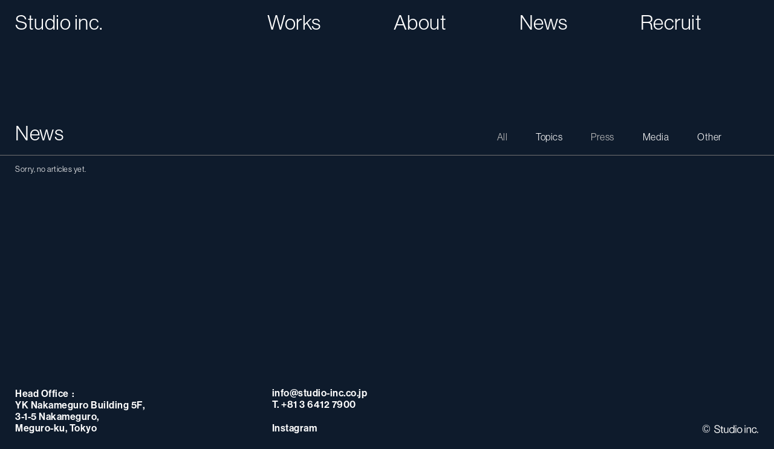

--- FILE ---
content_type: text/html; charset=UTF-8
request_url: https://www.studio-inc.co.jp/news/category/press/
body_size: 23321
content:
<!DOCTYPE html>
<html lang="ja">

<head>
    <meta charset="UTF-8">
    <meta name="viewport" content="width=device-width,initial-scale=1.0,minimum-scale=1.0,viewport-fit=cover">
    <meta http-equiv="X-UA-Compatible" content="IE=edge">
    <meta name="format-detection" content="telephone=no">
    

    
		<!-- All in One SEO 4.2.7.1 - aioseo.com -->
		<title>Press | Studio inc.</title>
		<meta name="robots" content="max-snippet:-1, max-image-preview:large, max-video-preview:-1" />
		<meta name="google-site-verification" content="PT4K8q8D6n0fVGNzv86alOxjVFp1FF6h-KCHkrjyxDg" />
		<link rel="canonical" href="https://www.studio-inc.co.jp/news/category/press/" />
		<meta name="generator" content="All in One SEO (AIOSEO) 4.2.7.1 " />
		<meta property="og:locale" content="ja_JP" />
		<meta property="og:site_name" content="Studio inc." />
		<meta property="og:type" content="website" />
		<meta property="og:url" content="https://www.studio-inc.co.jp/news/category/press/" />
		<meta property="fb:app_id" content="775695143253936" />
		<meta property="og:image" content="https://www.studio-inc.co.jp/wp/wp-content/themes/studioinc/assets/img/ogp/ogp.png" />
		<meta property="og:image:secure_url" content="https://www.studio-inc.co.jp/wp/wp-content/themes/studioinc/assets/img/ogp/ogp.png" />
		<meta name="twitter:card" content="summary_large_image" />
		<meta name="twitter:image" content="https://www.studio-inc.co.jp/wp/wp-content/themes/studioinc/assets/img/ogp/ogp.png" />
		<script type="application/ld+json" class="aioseo-schema">
			{"@context":"https:\/\/schema.org","@graph":[{"@type":"BreadcrumbList","@id":"https:\/\/www.studio-inc.co.jp\/news\/category\/press\/#breadcrumblist","itemListElement":[{"@type":"ListItem","@id":"https:\/\/www.studio-inc.co.jp\/#listItem","position":1,"item":{"@type":"WebPage","@id":"https:\/\/www.studio-inc.co.jp\/","name":"\u30db\u30fc\u30e0","description":"Studio inc.\u306f\u5185\u88c5\u8a2d\u8a08\u3001\u65bd\u5de5\u7ba1\u7406\u3092\u4e3b\u3068\u3059\u308b\u5efa\u7bc9\u4f1a\u793e\u3067\u3059\u3002\u30af\u30e9\u30a4\u30a2\u30f3\u30c8\u3001\u30c7\u30b6\u30a4\u30ca\u30fc\u306e\u3054\u8981\u671b\u3092\u9ad8\u3044\u30ec\u30d9\u30eb\u3067\u5177\u73fe\u5316\u3059\u308b\u3001\u7dcf\u5408\u7684\u306a\u76e3\u7406\u30c7\u30a3\u30ec\u30af\u30b7\u30e7\u30f3\u3092\u5f97\u610f\u3068\u3057\u3066\u3044\u307e\u3059\u3002","url":"https:\/\/www.studio-inc.co.jp\/"},"nextItem":"https:\/\/www.studio-inc.co.jp\/news\/category\/press\/#listItem"},{"@type":"ListItem","@id":"https:\/\/www.studio-inc.co.jp\/news\/category\/press\/#listItem","position":2,"item":{"@type":"WebPage","@id":"https:\/\/www.studio-inc.co.jp\/news\/category\/press\/","name":"Press","url":"https:\/\/www.studio-inc.co.jp\/news\/category\/press\/"},"previousItem":"https:\/\/www.studio-inc.co.jp\/#listItem"}]},{"@type":"CollectionPage","@id":"https:\/\/www.studio-inc.co.jp\/news\/category\/press\/#collectionpage","url":"https:\/\/www.studio-inc.co.jp\/news\/category\/press\/","name":"Press | Studio inc.","inLanguage":"ja","isPartOf":{"@id":"https:\/\/www.studio-inc.co.jp\/#website"},"breadcrumb":{"@id":"https:\/\/www.studio-inc.co.jp\/news\/category\/press\/#breadcrumblist"}},{"@type":"Organization","@id":"https:\/\/www.studio-inc.co.jp\/#organization","name":"Studio inc.","url":"https:\/\/www.studio-inc.co.jp\/"},{"@type":"WebSite","@id":"https:\/\/www.studio-inc.co.jp\/#website","url":"https:\/\/www.studio-inc.co.jp\/","name":"Studio inc.","description":"Studio inc.\u306f\u5185\u88c5\u8a2d\u8a08\u3001\u65bd\u5de5\u7ba1\u7406\u3092\u4e3b\u3068\u3059\u308b\u5efa\u7bc9\u4f1a\u793e\u3067\u3059\u3002\u30af\u30e9\u30a4\u30a2\u30f3\u30c8\u3001\u30c7\u30b6\u30a4\u30ca\u30fc\u306e\u3054\u8981\u671b\u3092\u9ad8\u3044\u30ec\u30d9\u30eb\u3067\u5177\u73fe\u5316\u3059\u308b\u3001\u7dcf\u5408\u7684\u306a\u76e3\u7406\u30c7\u30a3\u30ec\u30af\u30b7\u30e7\u30f3\u3092\u5f97\u610f\u3068\u3057\u3066\u3044\u307e\u3059\u3002","inLanguage":"ja","publisher":{"@id":"https:\/\/www.studio-inc.co.jp\/#organization"}}]}
		</script>
		<script type="text/javascript" >
			window.ga=window.ga||function(){(ga.q=ga.q||[]).push(arguments)};ga.l=+new Date;
			ga('create', "UA-173562697-1", 'auto');
			ga('send', 'pageview');
		</script>
		<script async src="https://www.google-analytics.com/analytics.js"></script>
		<!-- All in One SEO -->

<link rel='dns-prefetch' href='//ajax.googleapis.com' />
<link rel="alternate" type="application/rss+xml" title="Studio inc. &raquo; News フィード" href="https://www.studio-inc.co.jp/news/feed/" />
<script type="text/javascript">
window._wpemojiSettings = {"baseUrl":"https:\/\/s.w.org\/images\/core\/emoji\/14.0.0\/72x72\/","ext":".png","svgUrl":"https:\/\/s.w.org\/images\/core\/emoji\/14.0.0\/svg\/","svgExt":".svg","source":{"concatemoji":"https:\/\/www.studio-inc.co.jp\/wp\/wp-includes\/js\/wp-emoji-release.min.js?ver=6.1.1"}};
/*! This file is auto-generated */
!function(e,a,t){var n,r,o,i=a.createElement("canvas"),p=i.getContext&&i.getContext("2d");function s(e,t){var a=String.fromCharCode,e=(p.clearRect(0,0,i.width,i.height),p.fillText(a.apply(this,e),0,0),i.toDataURL());return p.clearRect(0,0,i.width,i.height),p.fillText(a.apply(this,t),0,0),e===i.toDataURL()}function c(e){var t=a.createElement("script");t.src=e,t.defer=t.type="text/javascript",a.getElementsByTagName("head")[0].appendChild(t)}for(o=Array("flag","emoji"),t.supports={everything:!0,everythingExceptFlag:!0},r=0;r<o.length;r++)t.supports[o[r]]=function(e){if(p&&p.fillText)switch(p.textBaseline="top",p.font="600 32px Arial",e){case"flag":return s([127987,65039,8205,9895,65039],[127987,65039,8203,9895,65039])?!1:!s([55356,56826,55356,56819],[55356,56826,8203,55356,56819])&&!s([55356,57332,56128,56423,56128,56418,56128,56421,56128,56430,56128,56423,56128,56447],[55356,57332,8203,56128,56423,8203,56128,56418,8203,56128,56421,8203,56128,56430,8203,56128,56423,8203,56128,56447]);case"emoji":return!s([129777,127995,8205,129778,127999],[129777,127995,8203,129778,127999])}return!1}(o[r]),t.supports.everything=t.supports.everything&&t.supports[o[r]],"flag"!==o[r]&&(t.supports.everythingExceptFlag=t.supports.everythingExceptFlag&&t.supports[o[r]]);t.supports.everythingExceptFlag=t.supports.everythingExceptFlag&&!t.supports.flag,t.DOMReady=!1,t.readyCallback=function(){t.DOMReady=!0},t.supports.everything||(n=function(){t.readyCallback()},a.addEventListener?(a.addEventListener("DOMContentLoaded",n,!1),e.addEventListener("load",n,!1)):(e.attachEvent("onload",n),a.attachEvent("onreadystatechange",function(){"complete"===a.readyState&&t.readyCallback()})),(e=t.source||{}).concatemoji?c(e.concatemoji):e.wpemoji&&e.twemoji&&(c(e.twemoji),c(e.wpemoji)))}(window,document,window._wpemojiSettings);
</script>
<style type="text/css">
img.wp-smiley,
img.emoji {
	display: inline !important;
	border: none !important;
	box-shadow: none !important;
	height: 1em !important;
	width: 1em !important;
	margin: 0 0.07em !important;
	vertical-align: -0.1em !important;
	background: none !important;
	padding: 0 !important;
}
</style>
	<link rel='stylesheet' id='wp-block-library-css' href='https://www.studio-inc.co.jp/wp/wp-includes/css/dist/block-library/style.min.css?ver=6.1.1' type='text/css' media='all' />
<link rel='stylesheet' id='classic-theme-styles-css' href='https://www.studio-inc.co.jp/wp/wp-includes/css/classic-themes.min.css?ver=1' type='text/css' media='all' />
<style id='global-styles-inline-css' type='text/css'>
body{--wp--preset--color--black: #000000;--wp--preset--color--cyan-bluish-gray: #abb8c3;--wp--preset--color--white: #ffffff;--wp--preset--color--pale-pink: #f78da7;--wp--preset--color--vivid-red: #cf2e2e;--wp--preset--color--luminous-vivid-orange: #ff6900;--wp--preset--color--luminous-vivid-amber: #fcb900;--wp--preset--color--light-green-cyan: #7bdcb5;--wp--preset--color--vivid-green-cyan: #00d084;--wp--preset--color--pale-cyan-blue: #8ed1fc;--wp--preset--color--vivid-cyan-blue: #0693e3;--wp--preset--color--vivid-purple: #9b51e0;--wp--preset--gradient--vivid-cyan-blue-to-vivid-purple: linear-gradient(135deg,rgba(6,147,227,1) 0%,rgb(155,81,224) 100%);--wp--preset--gradient--light-green-cyan-to-vivid-green-cyan: linear-gradient(135deg,rgb(122,220,180) 0%,rgb(0,208,130) 100%);--wp--preset--gradient--luminous-vivid-amber-to-luminous-vivid-orange: linear-gradient(135deg,rgba(252,185,0,1) 0%,rgba(255,105,0,1) 100%);--wp--preset--gradient--luminous-vivid-orange-to-vivid-red: linear-gradient(135deg,rgba(255,105,0,1) 0%,rgb(207,46,46) 100%);--wp--preset--gradient--very-light-gray-to-cyan-bluish-gray: linear-gradient(135deg,rgb(238,238,238) 0%,rgb(169,184,195) 100%);--wp--preset--gradient--cool-to-warm-spectrum: linear-gradient(135deg,rgb(74,234,220) 0%,rgb(151,120,209) 20%,rgb(207,42,186) 40%,rgb(238,44,130) 60%,rgb(251,105,98) 80%,rgb(254,248,76) 100%);--wp--preset--gradient--blush-light-purple: linear-gradient(135deg,rgb(255,206,236) 0%,rgb(152,150,240) 100%);--wp--preset--gradient--blush-bordeaux: linear-gradient(135deg,rgb(254,205,165) 0%,rgb(254,45,45) 50%,rgb(107,0,62) 100%);--wp--preset--gradient--luminous-dusk: linear-gradient(135deg,rgb(255,203,112) 0%,rgb(199,81,192) 50%,rgb(65,88,208) 100%);--wp--preset--gradient--pale-ocean: linear-gradient(135deg,rgb(255,245,203) 0%,rgb(182,227,212) 50%,rgb(51,167,181) 100%);--wp--preset--gradient--electric-grass: linear-gradient(135deg,rgb(202,248,128) 0%,rgb(113,206,126) 100%);--wp--preset--gradient--midnight: linear-gradient(135deg,rgb(2,3,129) 0%,rgb(40,116,252) 100%);--wp--preset--duotone--dark-grayscale: url('#wp-duotone-dark-grayscale');--wp--preset--duotone--grayscale: url('#wp-duotone-grayscale');--wp--preset--duotone--purple-yellow: url('#wp-duotone-purple-yellow');--wp--preset--duotone--blue-red: url('#wp-duotone-blue-red');--wp--preset--duotone--midnight: url('#wp-duotone-midnight');--wp--preset--duotone--magenta-yellow: url('#wp-duotone-magenta-yellow');--wp--preset--duotone--purple-green: url('#wp-duotone-purple-green');--wp--preset--duotone--blue-orange: url('#wp-duotone-blue-orange');--wp--preset--font-size--small: 13px;--wp--preset--font-size--medium: 20px;--wp--preset--font-size--large: 36px;--wp--preset--font-size--x-large: 42px;--wp--preset--spacing--20: 0.44rem;--wp--preset--spacing--30: 0.67rem;--wp--preset--spacing--40: 1rem;--wp--preset--spacing--50: 1.5rem;--wp--preset--spacing--60: 2.25rem;--wp--preset--spacing--70: 3.38rem;--wp--preset--spacing--80: 5.06rem;}:where(.is-layout-flex){gap: 0.5em;}body .is-layout-flow > .alignleft{float: left;margin-inline-start: 0;margin-inline-end: 2em;}body .is-layout-flow > .alignright{float: right;margin-inline-start: 2em;margin-inline-end: 0;}body .is-layout-flow > .aligncenter{margin-left: auto !important;margin-right: auto !important;}body .is-layout-constrained > .alignleft{float: left;margin-inline-start: 0;margin-inline-end: 2em;}body .is-layout-constrained > .alignright{float: right;margin-inline-start: 2em;margin-inline-end: 0;}body .is-layout-constrained > .aligncenter{margin-left: auto !important;margin-right: auto !important;}body .is-layout-constrained > :where(:not(.alignleft):not(.alignright):not(.alignfull)){max-width: var(--wp--style--global--content-size);margin-left: auto !important;margin-right: auto !important;}body .is-layout-constrained > .alignwide{max-width: var(--wp--style--global--wide-size);}body .is-layout-flex{display: flex;}body .is-layout-flex{flex-wrap: wrap;align-items: center;}body .is-layout-flex > *{margin: 0;}:where(.wp-block-columns.is-layout-flex){gap: 2em;}.has-black-color{color: var(--wp--preset--color--black) !important;}.has-cyan-bluish-gray-color{color: var(--wp--preset--color--cyan-bluish-gray) !important;}.has-white-color{color: var(--wp--preset--color--white) !important;}.has-pale-pink-color{color: var(--wp--preset--color--pale-pink) !important;}.has-vivid-red-color{color: var(--wp--preset--color--vivid-red) !important;}.has-luminous-vivid-orange-color{color: var(--wp--preset--color--luminous-vivid-orange) !important;}.has-luminous-vivid-amber-color{color: var(--wp--preset--color--luminous-vivid-amber) !important;}.has-light-green-cyan-color{color: var(--wp--preset--color--light-green-cyan) !important;}.has-vivid-green-cyan-color{color: var(--wp--preset--color--vivid-green-cyan) !important;}.has-pale-cyan-blue-color{color: var(--wp--preset--color--pale-cyan-blue) !important;}.has-vivid-cyan-blue-color{color: var(--wp--preset--color--vivid-cyan-blue) !important;}.has-vivid-purple-color{color: var(--wp--preset--color--vivid-purple) !important;}.has-black-background-color{background-color: var(--wp--preset--color--black) !important;}.has-cyan-bluish-gray-background-color{background-color: var(--wp--preset--color--cyan-bluish-gray) !important;}.has-white-background-color{background-color: var(--wp--preset--color--white) !important;}.has-pale-pink-background-color{background-color: var(--wp--preset--color--pale-pink) !important;}.has-vivid-red-background-color{background-color: var(--wp--preset--color--vivid-red) !important;}.has-luminous-vivid-orange-background-color{background-color: var(--wp--preset--color--luminous-vivid-orange) !important;}.has-luminous-vivid-amber-background-color{background-color: var(--wp--preset--color--luminous-vivid-amber) !important;}.has-light-green-cyan-background-color{background-color: var(--wp--preset--color--light-green-cyan) !important;}.has-vivid-green-cyan-background-color{background-color: var(--wp--preset--color--vivid-green-cyan) !important;}.has-pale-cyan-blue-background-color{background-color: var(--wp--preset--color--pale-cyan-blue) !important;}.has-vivid-cyan-blue-background-color{background-color: var(--wp--preset--color--vivid-cyan-blue) !important;}.has-vivid-purple-background-color{background-color: var(--wp--preset--color--vivid-purple) !important;}.has-black-border-color{border-color: var(--wp--preset--color--black) !important;}.has-cyan-bluish-gray-border-color{border-color: var(--wp--preset--color--cyan-bluish-gray) !important;}.has-white-border-color{border-color: var(--wp--preset--color--white) !important;}.has-pale-pink-border-color{border-color: var(--wp--preset--color--pale-pink) !important;}.has-vivid-red-border-color{border-color: var(--wp--preset--color--vivid-red) !important;}.has-luminous-vivid-orange-border-color{border-color: var(--wp--preset--color--luminous-vivid-orange) !important;}.has-luminous-vivid-amber-border-color{border-color: var(--wp--preset--color--luminous-vivid-amber) !important;}.has-light-green-cyan-border-color{border-color: var(--wp--preset--color--light-green-cyan) !important;}.has-vivid-green-cyan-border-color{border-color: var(--wp--preset--color--vivid-green-cyan) !important;}.has-pale-cyan-blue-border-color{border-color: var(--wp--preset--color--pale-cyan-blue) !important;}.has-vivid-cyan-blue-border-color{border-color: var(--wp--preset--color--vivid-cyan-blue) !important;}.has-vivid-purple-border-color{border-color: var(--wp--preset--color--vivid-purple) !important;}.has-vivid-cyan-blue-to-vivid-purple-gradient-background{background: var(--wp--preset--gradient--vivid-cyan-blue-to-vivid-purple) !important;}.has-light-green-cyan-to-vivid-green-cyan-gradient-background{background: var(--wp--preset--gradient--light-green-cyan-to-vivid-green-cyan) !important;}.has-luminous-vivid-amber-to-luminous-vivid-orange-gradient-background{background: var(--wp--preset--gradient--luminous-vivid-amber-to-luminous-vivid-orange) !important;}.has-luminous-vivid-orange-to-vivid-red-gradient-background{background: var(--wp--preset--gradient--luminous-vivid-orange-to-vivid-red) !important;}.has-very-light-gray-to-cyan-bluish-gray-gradient-background{background: var(--wp--preset--gradient--very-light-gray-to-cyan-bluish-gray) !important;}.has-cool-to-warm-spectrum-gradient-background{background: var(--wp--preset--gradient--cool-to-warm-spectrum) !important;}.has-blush-light-purple-gradient-background{background: var(--wp--preset--gradient--blush-light-purple) !important;}.has-blush-bordeaux-gradient-background{background: var(--wp--preset--gradient--blush-bordeaux) !important;}.has-luminous-dusk-gradient-background{background: var(--wp--preset--gradient--luminous-dusk) !important;}.has-pale-ocean-gradient-background{background: var(--wp--preset--gradient--pale-ocean) !important;}.has-electric-grass-gradient-background{background: var(--wp--preset--gradient--electric-grass) !important;}.has-midnight-gradient-background{background: var(--wp--preset--gradient--midnight) !important;}.has-small-font-size{font-size: var(--wp--preset--font-size--small) !important;}.has-medium-font-size{font-size: var(--wp--preset--font-size--medium) !important;}.has-large-font-size{font-size: var(--wp--preset--font-size--large) !important;}.has-x-large-font-size{font-size: var(--wp--preset--font-size--x-large) !important;}
.wp-block-navigation a:where(:not(.wp-element-button)){color: inherit;}
:where(.wp-block-columns.is-layout-flex){gap: 2em;}
.wp-block-pullquote{font-size: 1.5em;line-height: 1.6;}
</style>
<link rel='stylesheet' id='reset-css' href='https://www.studio-inc.co.jp/wp/wp-content/themes/studioinc/assets/css/reset.css?ver=6.1.1' type='text/css' media='' />
<link rel='stylesheet' id='slick-css' href='https://www.studio-inc.co.jp/wp/wp-content/themes/studioinc/assets/css/slick.css?ver=20240127123401' type='text/css' media='' />
<link rel='stylesheet' id='web-font-css' href='https://use.typekit.net/mcb5ilo.css?ver=6.1.1' type='text/css' media='' />
<link rel='stylesheet' id='main-css' href='https://www.studio-inc.co.jp/wp/wp-content/themes/studioinc/style.css?ver=20240127123401' type='text/css' media='' />
<script type='text/javascript' src='//ajax.googleapis.com/ajax/libs/jquery/3.4.1/jquery.min.js?ver=6.1.1' id='jquery-js'></script>
<link rel="https://api.w.org/" href="https://www.studio-inc.co.jp/wp-json/" /><link rel="alternate" type="application/json" href="https://www.studio-inc.co.jp/wp-json/wp/v2/news_cat/4" /><link rel="EditURI" type="application/rsd+xml" title="RSD" href="https://www.studio-inc.co.jp/wp/xmlrpc.php?rsd" />
<link rel="wlwmanifest" type="application/wlwmanifest+xml" href="https://www.studio-inc.co.jp/wp/wp-includes/wlwmanifest.xml" />
    <!-- icon -->
    <link rel="shortcut icon" href="https://www.studio-inc.co.jp/wp/wp-content/themes/studioinc/assets/img/ogp/favicon.ico">
    <link rel="apple-touch-icon" href="https://www.studio-inc.co.jp/wp/wp-content/themes/studioinc/assets/img/ogp/apple-touch-icon.png">
    <link rel="icon" type="image/png" href="https://www.studio-inc.co.jp/wp/wp-content/themes/studioinc/assets/img/ogp/android-chrome-512x512.png">

</head>


<body class="archive post-type-archive post-type-archive-news fadeout" >
    <div class="wrap">
        <header>
            <div class="inn font_en">
                <h1 class="effect-fade">
                    <a href="https://www.studio-inc.co.jp">Studio inc.</a>
                </h1>
                <div id="nav_btn" class="effect-fade">
                    <p class="on">Menu</p>
                    <p class="off">Close</p>
                </div>
                <div id="g_nav">
                    <nav>
                        <ul class="effect-fade">
                            <li><a href="https://www.studio-inc.co.jp/works/">Works</a></li>
                            <li><a href="https://www.studio-inc.co.jp/about/">About</a></li>
                            <li><a href="https://www.studio-inc.co.jp/news/">News</a></li>
                            <li><a href="https://www.studio-inc.co.jp/recruit/">Recruit</a></li>
                        </ul>
                    </nav>
                    <div class="sub_info">
                        <p class="mail"><a href="mailto:info@studio-inc.co.jp">Mail</a></p>
                        <p class="instagram">
                            <a href="https://www.instagram.com/studio_inc_tokyo/" target="_blank" rel="noopener noreferrer" class="disabled">Instagram</a>
                        </p>
                        <p class="copyright">&copy; <img src="https://www.studio-inc.co.jp/wp/wp-content/themes/studioinc/assets/img/logo/studio_logo.svg" alt="Studio inc." /></p>
                    </div>
                </div>
            </div>
        </header>
<main id="news" class="common news-recruit_list">
	<div class="inn effect-fade">
		<div class="tit-acc_wrap">
			<h2 class="page_title font_en">
				News			</h2>
			<div class="accmenu_wrap font_en">
				<div class="acc_btn">Category</div>
				<div class="acc_content">
					<ul>
						<li><a href="" class="current">All</a></li>
							<li class="cat-item cat-item-3"><a href="https://www.studio-inc.co.jp/news/category/topics/">Topics</a>
</li>
	<li class="cat-item cat-item-4 current-cat"><a aria-current="page" href="https://www.studio-inc.co.jp/news/category/press/">Press</a>
</li>
	<li class="cat-item cat-item-5"><a href="https://www.studio-inc.co.jp/news/category/media/">Media</a>
</li>
	<li class="cat-item cat-item-6"><a href="https://www.studio-inc.co.jp/news/category/other/">Other</a>
</li>
					</ul>
				</div>
			</div>
		</div>
		<div class="list_wrap">
							<article class="list_item">
					<div class="article_inn newslist_border">
						<p class="font_en">Sorry, no articles yet.</p>
					</div>
				</article>
			
			<div id="pager">
							</div>

		</div>
	</div>
</main>


<footer>
    <div class="inn font_en">
        <div class="address font_b">
            <dl class="colon">
                <dt>Head Office</dt>
                <dd>YK Nakameguro Building 5F,<br>
                    3-1-5 Nakameguro,<br>
                    Meguro-ku, Tokyo </dd>
            </dl>
        </div>
        <div class="contact font_b">
            <p class="mail"><a href="mailto:info@studio-inc.co.jp">info@studio-inc.co.jp</a></p>
			<p class="tel"><a href="tel:+81364127900">T. +81 3 6412 7900</a></p>
            <p class="instagram"><a href="https://www.instagram.com/studio_inc_tokyo/" target="_blank" rel="noopener noreferrer" class="disabled">Instagram</a></p>
        </div>
        <p class="copyright">&copy; <img src="https://www.studio-inc.co.jp/wp/wp-content/themes/studioinc/assets/img/logo/studio_logo.svg" alt="Studio inc." /></p>
    </div>
</footer>
</div>

<script type='text/javascript' src='https://www.studio-inc.co.jp/wp/wp-content/themes/studioinc/assets/js/vendor/ScrollMagic.min.js?ver=20200717050212' id='ScrollMagic-js'></script>
<script type='text/javascript' src='https://www.studio-inc.co.jp/wp/wp-content/themes/studioinc/assets/js/script.js?ver=20240127123401' id='script-js'></script>
<script type='text/javascript' src='https://www.studio-inc.co.jp/wp/wp-content/themes/studioinc/assets/js/extra.js?ver=20240127123401' id='extra-script-js'></script>
<script type='text/javascript' src='https://www.studio-inc.co.jp/wp/wp-content/uploads/wpmss/wpmssab.min.js?ver=1595505566' id='wpmssab-js'></script>
<script type='text/javascript' src='https://www.studio-inc.co.jp/wp/wp-content/plugins/mousewheel-smooth-scroll/js/SmoothScroll.min.js?ver=1.4.10' id='SmoothScroll-js'></script>
<script type='text/javascript' src='https://www.studio-inc.co.jp/wp/wp-content/uploads/wpmss/wpmss.min.js?ver=1595505566' id='wpmss-js'></script>
</body>
</html>



--- FILE ---
content_type: text/css
request_url: https://www.studio-inc.co.jp/wp/wp-content/themes/studioinc/style.css?ver=20240127123401
body_size: 29903
content:
@charset "utf-8";

/*
Theme Name: Studio inc.
Theme URI: 
Description: 
Author: Studio inc.
Version: 1.1.1
*/

/* body
----------------------------------------------------------- */
html,
body {
    position: relative;
    cursor: none;
}

html {
    font-size: 62.5%; /* レガシー用 */
    font-size: calc(100vw / 37.5);
}

@media all and (min-width: 768px) {
    html {
        font-size: calc(100vw / 128);
    }
}

body {
    font-family: dnp-shuei-gothic-kin-std, sans-serif;
    font-weight: 400;
    font-style: normal;
    letter-spacing: .05rem;
    font-size: 13px;
    line-height: 1.76;
    color: #fff;
    background: #0E1B2C;
    -webkit-font-smoothing: antialiased;
    -moz-osx-font-smoothing: grayscale;
}


h1,
h2,
h3,
h4,
h5 {
    font-weight: 400;
}

.font_en {
    font-family: neue-haas-grotesk-display, dnp-shuei-gothic-kin-std, sans-serif;
    line-height: 1.2;
}

.font_b {
    font-weight: 600;
}

a,
a:link,
a:visited {
    text-decoration: none;
    color: #fff;
    -webkit-transition: all .3s ease-in-out;
    transition: all .3s ease-in-out;
    display: inline-block;
    cursor: none;
    outline: none;
}

a:hover,
a:active,
a:focus {
    opacity: .5;
}

/* カレント設定 */
a.current,
li.current-cat a {
    color: #BFBFBF;
}

img {
    width: 100%;
    height: auto;
    vertical-align: bottom;
}


/* マウスカーソル
----------------------------------------------------------- */
#cursor {
    position: fixed;
    -webkit-transform: translate(-50%, -50%);
    transform: translate(-50%, -50%);
    background: #fff;
    width: 6px;
    height: 6px;
    border-radius: 100%;
    pointer-events: none;
}

#cursor.active {
    -webkit-transform: scale(1);
            transform: scale(1);
}

#stalker {
    position: fixed;
    -webkit-transform: translate(-50%, -50%);
    transform: translate(-50%, -50%);
    border: 1px solid #fff;
    width: 40px;
    height: 40px;
    border-radius: 100%;
    -webkit-transition: .5s;
    transition: .5s;
    opacity: .5;
    pointer-events: none;
}

#stalker.active {
    -webkit-transform: scale(1.8);
            transform: scale(1.8);
}


/* 遷移時アニメーション
----------------------------------------------------------- */
body:after {
    content: '';
    position: fixed;
    top: 0;
    left: 0;
    width: 100%;
    height: 100%;
    background-color: #0E1B2C;
    z-index: 99999;
    pointer-events: none;
    opacity: 0;
    -webkit-transition: opacity .8s ease-in-out;
    transition: opacity .8s ease-in-out;
}

body.fadeout:after {
    opacity: 1;
}

/* 汎用
----------------------------------------------------------- */
dl.colon dt:after {
    content: ":";
    padding: 0 5px;
}

/* fadeアニメーション */
.effect-fade {
    opacity: 0;
    -webkit-transition: all 1s ease-in-out;
    transition: all 1s ease-in-out;
}

.effect-fade.effect-fadein {
    opacity: 1;
}

/* リスト用アニメーション */
.list_item {
    opacity: 0;
    -webkit-transition: all 1s ease-in-out;
    transition: all 1s ease-in-out;
}

.list_item.effect {
    opacity: 1;
}

/* 下からふわっと */
.fuwa .list_item {
    -webkit-transform: translate(0, 50px);
            transform: translate(0, 50px);
}

.fuwa .list_item.effect {
    -webkit-transform: translate(0, 0);
            transform: translate(0, 0);
}

/* 基本フレーム
----------------------------------------------------------- */
body:not(.home) .wrap {
    margin: 0 auto;
    padding: 0 15px;
    -webkit-box-sizing: border-box;
    box-sizing: border-box;
}

body:not(.home) main {
    padding-bottom: 250px;
}

main:not(#top):not(#works):not(#workslist) {
    padding-top: 130px;
}

@media all and (min-width: 768px) {
    body:not(.home) .wrap {
        padding: 0 25px;
    }

    main:not(#top):not(#works):not(#workslist) {
        padding-top: 200px;
    }
}

/* Footer最下部表示 */
.wrap {
    display: -webkit-box;
    display: -ms-flexbox;
    display: flex;
    -webkit-box-orient: vertical;
    -webkit-box-direction: normal;
        -ms-flex-flow: column;
            flex-flow: column;
    min-height: 100vh;
}

main {
    -webkit-box-flex: 1;
        -ms-flex: 1;
            flex: 1;
}

/* Header
----------------------------------------------------------- */
header .inn {
    width: 100%;
    position: relative;
}

header .inn h1 {
    font-size: 2.7rem;
    line-height: 1;
    position: fixed;
    margin: 20px 15px;
    z-index: 10000;
}

body:not(.home) header .inn h1 {
    margin: 20px 0;
}

@media all and (min-width: 768px) {
    header .inn h1 {
        font-size: 3.4rem;
        margin: 20px 25px;
    }
}

/* #nav_btn
----------------------------------------------------------- */
#nav_btn {
    position: fixed;
    top: 25px;
    right: 15px;
    cursor: pointer;
    z-index: 10000;
    font-size: 2rem;
    line-height: 1;
}

#nav_btn p {
    position: absolute;
    right: 0;
    -webkit-transition: all .3s ease-in-out;
    transition: all .3s ease-in-out;
}

#nav_btn .off {
    opacity: 0;
}

.open #nav_btn .on {
    opacity: 0;
}

.open #nav_btn .off {
    opacity: 1;
}

@media all and (min-width: 768px) {
    #nav_btn {
        display: none;
    }
}

/* #g_nav
----------------------------------------------------------- */
#g_nav {
    width: 100%;
    height: 100vh;
    height: calc(var(--vh, 1vh) * 100);
    position: fixed;
    top: 0;
    left: 0;
    right: 0;
    bottom: 0;
    z-index: 2000;
    padding: 150px 30px 35px;
    -webkit-box-sizing: border-box;
    box-sizing: border-box;
    background: url(assets/img/bg/bg_top.png) no-repeat top;
    background-size: cover;
    visibility: hidden;
    opacity: 0;
    -webkit-transition: all .6s ease-in-out;
    transition: all .6s ease-in-out;
}

.open #g_nav {
    visibility: visible;
    opacity: 1;
    overflow: hidden;
}

#g_nav nav {
    width: 100%;
}

#g_nav nav ul {
    font-size: 2.9rem;
    line-height: 1;
    margin-bottom: 50px;
}

#g_nav nav ul li:not(:last-child) {
    margin-bottom: 18px;
}

#g_nav nav ul li a {
    width: 100%;
}

#g_nav .sub_info .mail,
#g_nav .sub_info .instagram{
    font-size: 2rem;
    line-height: 1;
    margin-bottom: 15px;
}

#g_nav .sub_info .copyright {
		position: absolute;
		right: 15px;
		bottom: 15px;
		display: -webkit-box;
		display: -ms-flexbox;
		display: flex;
		-webkit-box-pack: justify;
		-ms-flex-pack: justify;
		justify-content: space-between;
}

#g_nav .sub_info .copyright img {
    margin: -1px 0 1px 2px;
    width: 60px;
    height: auto;
    -webkit-filter: invert(88%) sepia(61%) saturate(0%) hue-rotate(229deg) brightness(107%) contrast(101%);
            filter: invert(88%) sepia(61%) saturate(0%) hue-rotate(229deg) brightness(107%) contrast(101%);
}

@media all and (min-width: 768px) {
    #g_nav {
        width: 100%;
        height: 80px;
        background: none;
        padding: 0;
        -webkit-box-sizing: border-box;
        box-sizing: border-box;
        visibility: visible;
        opacity: 1;
    }

    #g_nav nav {
        position: absolute;
        top: 0;
        left: 34.532%;
    }

    #g_nav nav ul {
        font-size: 3.4rem;
        display: -webkit-box;
        display: -ms-flexbox;
        display: flex;
        margin-bottom: 0;
    }

    #g_nav nav ul li {
        padding: 20px 0;
        margin: 0 9.4% 0 0;
    }

    #g_nav nav ul li:not(:last-child) {
        margin-bottom: 0;
    }

    #g_nav .sub_info {
        display: none;
    }
	
	#g_nav .sub_info .copyright {
		font-size: 17px;
	}
	
	#g_nav .sub_info .copyright img {
		margin: 0 0 0 4px;
		width: 76px;
	}
}


/* TOP PAGE 
----------------------------------------------------------- */
#top {
    overflow: hidden;
}

#top .material {
    width: 100%;
    height: 100vh;
    height: calc(var(--vh, 1vh) * 100);
    position: relative;
    background: url(assets/img/bg/bg_top.png) no-repeat top;
    background-size: cover;
    pointer-events: none;
}

#top .material h2 {
    font-size: 2.5rem;
    letter-spacing: .08rem;
    position: fixed;
    top: 18vh;
    top: calc(var(--vh, 1vh) * 18);
    left: 15px;
    z-index: 100;
}

#top .photo {
    width: 100%;
    height: 50vh;
    height: calc(var(--vh, 1vh) * 50);
    position: fixed;
    left: 0;
    bottom: 0;
    background-color: #0E1B2C;
}

@media all and (min-width: 768px) {
    #top .material {
        width: 50%;
        height: 100vh;
        height: calc(var(--vh, 1vh) * 100);
        pointer-events: auto;
    }

    #top .material h2 {
        font-size: 3.4rem;
        letter-spacing: .12rem;
        top: 30.5%;
        left: 34.532%;
    }

    #top .photo {
        height: 100vh;
        height: calc(var(--vh, 1vh) * 100);
        position: absolute;
        top: 0;
        left: 0;
        background-color: transparent;
    }
}


.slider {
    width: 100%;
    position: relative;
    opacity: 0;
    -webkit-transition: 3s;
    transition: 3s;
}

.slick-initialized {
    opacity: 1;
}

.slide__content-wrap {
    display: none;
}

.slide__link {
    vertical-align: bottom;
}

.slide__img-wrap img {
    width: 100vw;
    height: 50vh;
    height: calc(var(--vh, 1vh) * 50);
    -o-object-fit: cover;
       object-fit: cover;
}


@media all and (min-width: 768px) {
    .slick-initialized .slick-slide {
        display: -webkit-box;
        display: -ms-flexbox;
        display: flex;
    }

    .slide > div {
        width: 50%;
    }

    .slide__content-wrap {
        display: block;
    }

    .slide__content {
        width: 220px;
        font-size: 1.6rem;
        position: absolute;
        top: 31%;
        left: 25px;
    }

    .slide img {
        width: 50vw;
        height: 100vh;
        height: calc(var(--vh, 1vh) * 100);
        -o-object-position: center center;
           object-position: center center;
    }
}


/* Footer
----------------------------------------------------------- */
footer {
    position: relative;
}

footer .inn {
    width: 100%;
    position: absolute;
    left: 0;
    bottom: 0;
    margin-bottom: 15px;
}

body.home footer .inn {
    position: fixed;
}

footer .inn .address {
    position: absolute;
    display: none;
}

footer .inn .contact {
    position: absolute;
    left: 15px;
    bottom: 0;
}

body:not(.home) footer .inn .contact {
    left: 0;
}

footer .inn .contact .tel {
    margin-bottom: 20px;
}

footer .inn .copyright {
    position: absolute;
    right: 15px;
    bottom: 0;
    display: -webkit-box;
    display: -ms-flexbox;
    display: flex;
    -webkit-box-pack: justify;
        -ms-flex-pack: justify;
            justify-content: space-between;
}

body:not(.home) footer .inn .copyright {
    right: 0;
}

footer .inn .copyright img {
		margin: -1px 0 1px 2px;
		width: 60px;
		height: auto;
		-webkit-filter: invert(88%) sepia(61%) saturate(0%) hue-rotate(229deg) brightness(107%) contrast(101%);
		filter: invert(88%) sepia(61%) saturate(0%) hue-rotate(229deg) brightness(107%) contrast(101%);
}


@media all and (min-width: 768px) {
    footer .inn {
        margin-bottom: 25px;
    }

    footer .inn .address {
        display: block;
        font-size: 1.6rem;
        left: 25px;
        bottom: 0;
    }

    body:not(.home) footer .inn .address {
        left: 0;
    }

    footer .inn .contact {
        left: 34.532%;
        font-size: 1.6rem;
    }

    body:not(.home) footer .inn .contact {
        left: 34.532%;
    }

    footer .inn .copyright {
			right: 25px;
			bottom: -2px;
			font-size: 17px;
    }
	
	footer .inn .copyright img {
			margin: 0 0 0 4px;
			width: 76px;
	}
}


/* 共通レイアウト
----------------------------------------------------------- */
main.common h2.page_title {
    font-size: 1.5rem;
    margin-bottom: 15px;
}

@media all and (min-width: 768px) {
    main.common h2.page_title {
        font-size: 3.4rem;
    }

    main.common > .inn {
        margin-bottom: 190px;
    }
}



/* リッチテキスト用 共通レイアウト
----------------------------------------------------------- */
main.common .article_inn h1 {
	font-size: 2.6rem;
	padding: 40px 0;
}
main.common .article_inn h2 {
	font-size: 2.4rem;
	padding: 40px 0;
}
main.common .article_inn h3 {
	font-size: 2.2rem;
	padding: 40px 0;
}
main.common .article_inn h4 {
    font-size: 2rem;
    padding: 40px 0;
}
main.common .article_inn h5 {
	font-size: 1.8rem;
	padding: 40px 0;
}
main.common .article_inn h6 {
	font-size: 1.6rem;
	padding: 40px 0;
}

main.common ul {
	list-style-position: inside;
	margin-left: 0;
}

main.common ol {
	list-style-position: inside;
	margin-left: 0;
}

main.common hr { border-color: #707070 ;  }

main.common table {
    width: 100%;
}

main.common table tr th,
main.common table tr td {
    display: block;
    width: 100%;
    -webkit-box-sizing: border-box;
    box-sizing: border-box;
}

main.common table tr th {
    font-weight: 400;
    text-align: left;
    padding: 0 0 5px;
}

main.common table tr td {
    padding: 0 0 20px;
    margin-bottom: 20px;
}

main.common table tr:not(:last-child) td {
    border-bottom: 1px solid #707070;
}

@media all and (min-width: 768px) {
    main.common table {
        width: 90%;
    }

    main.common table tr th,
    main.common table tr td {
        display: table-cell;
    }

    main.common table tr th {
        width: 35%;
    }

    main.common table tr td {
        width: 65%;
        padding: 20px 10px;
    }
}


/* Works list PAGE 
----------------------------------------------------------- */
#workslist {
    padding-top: 80px;
}

#workslist .inn {
    margin-bottom: 0;
}

#workslist .article_inn a {
    display: block;
    width: 100%;
    height: 100%;
}

#workslist h2.page_title {
    font-size: 2.2rem;
}

#workslist .article_inn h3.title {
	padding: 0;
    letter-spacing: 0.05em;
}

.tit-date_wrap {
    padding-top: 8px;
}

.image_wrap {
    position: relative;
    overflow: hidden;
    padding-top: 69.205298%;
}

.image_wrap img {
    position: absolute;
    top: 50%;
    left: 50%;
    transform: translate(-50%, -50%);
    width: 100%;
    height: 100%;
    object-fit: cover;
}

#workslist .tit-date_wrap .date {
    display: inline-block;
    color: #8E8E8E;
}

#workslist .works-list,
#workslist .works-other-list {
    width: 100%;
    display: flex;
    flex-wrap: wrap;
    gap: 0 10px;
}
.list_item.latest-works {
    width: 100%;
    margin-bottom: 40px;
}
.list_item.latest-works h3.title {
    font-size: 1.7rem;
}
.list_item.latest-works .date {
    font-size: 1.5rem;
}
.list_item.other-works {
    width: calc(100% / 2 - 5px);
    margin-bottom: 20px;
}
.list_item.other-works h3.title {
    font-size: 1.4rem;
}
.list_item.other-works .date {
    font-size: 1.2rem;
}

#workslist .navigation.pagination {
    opacity: 0;
}

.works-cat-container {
    display: flex;
    justify-content: flex-end;
    margin-bottom: 50px;
}
.works-cat-box.--sp {
    display: flex;
}
.works-cat-box.--pc {
    display: none;
}
.works-cat-list {
    display: flex;
    flex-direction: column;
}
.works-cat-list:not(:last-child) {
    margin-right: 50px;
}

.works-cat-list__title {
    cursor: pointer;
    text-align: left;
    display: flex;
    align-items: center;
    font-size: 1.5rem;
}

.works-cat-list__title span {
    position: relative;
}

.works-cat-list__title span::before,
.works-cat-list__title span::after {
    content: '';
    width: 7px;
    height: 1px;
    background-color: #fff;
    position: absolute;
    transition: transform 0.3s ease;
    top: 50%;
    right: -10px;
}

.works-cat-list__title span::before {
    transform-origin: center;
}

.works-cat-list:not(.open) .works-cat-list__title span::before {
    transform: rotate(0deg);
}

.works-cat-list:not(.open) .works-cat-list__title span::after {
    transform: rotate(90deg);
}

.works-cat-list.open .works-cat-list__title span::before {
    transform: rotate(0deg);
}

.works-cat-list.open .works-cat-list__title span::after {
    transform: rotate(0deg);
}

.works-cat-list__list {
    max-height: 0;
    overflow: hidden;
    transition: max-height 0.3s ease;
    margin-top: 2px;
    font-size: 1.3rem;
}

.works-cat-list__list li {
    list-style-type: none;
}


.works-cat-box.--sp {
    position: relative;
    padding-right: 36px;
}
.works-cat-list-sp {
    position: relative;
}
.works-cat-list-sp.--year {
    margin-right: 40px;
}
/* セレクトボックスのリセット */
.works-cat-list-sp select {
    -webkit-appearance: none;
    -moz-appearance: none;
    appearance: none;
    border: none;
    outline: none;
    background: transparent;
    background-image: none;
}
.works-cat-list-sp select {
    display: inline-block;
    font-size: 15px;
    color: #fff;
    direction: rtl;
}

.works-cat-list-sp::before,
.works-cat-list-sp::after {
    content: '';
    width: 7px;
    height: 1px;
    background-color: #fff;
    position: absolute;
    transition: transform 0.3s ease;
    top: 50%;
    right: -9px;
}
.works-cat-list-sp::after {
    transform: rotate(90deg);
}
/* オプションのスタイル */
.works-cat-list-sp select option {
    color: #fff;
}


@media all and (min-width: 768px) {
    #workslist {
        padding-top: 175px;
    }
    #workslist h2.page_title {
        font-size: 3.4rem;
    }
    #workslist .tit-date_wrap {
        padding-top: 12px;
    }
    #workslist .tit-date_wrap .date {
        padding-top: 4px;
    }
    #workslist .works-list,
    #workslist .works-other-list {
        gap: 0 20px;
    }
    .list_item.latest-works {
        width: calc(100% / 2 - 10px);
        margin-bottom: 74px;
    }
    .list_item.latest-works h3.title {
        font-size: 2rem;
    }
    .list_item.latest-works .date {
        font-size: 1.8rem;
    }
    
    .list_item.other-works {
        width: calc(100% / 4 - 15px);
        margin-bottom: 80px;
    }
    .list_item.other-works h3.title {
        font-size: 1.8rem;
    }
    .list_item.other-works .date {
        font-size: 1.6rem;
    }
    .works-cat-container {
        margin-bottom: 53px;
    }
    .works-cat-box {
        width: calc(100% / 2 - 10px);
    }
    .works-cat-box.--sp {
        display: none;
    }
    .works-cat-box.--pc {
        display: flex;
    }
    .works-cat-list:not(:last-child) {
        margin-right: 62px;
    }
    .works-cat-list__title {
        font-size: 2.2rem;
    }
    .works-cat-list__title span::before,
    .works-cat-list__title span::after {
        width: 9px;
        top: 50%;
        right: -14px;
    }
    .works-cat-list__list {
        font-size: 1.9rem;
    }
    .works-cat-list__list.--year {
        margin-left: 2rem;
    }
    .works-cat-list__list.--cat {
        margin-left: 5rem;
    }
}

/* Works Post PAGE 
----------------------------------------------------------- */
#works article.main {
    margin-bottom: 250px;
}

#works article.main .text {
    padding: 130px 0 50px 0;
    top: 0;
}

#works article.main .text h2.title_en {
    font-size: 3.4rem;
    margin-bottom: 10px;
}

#works article.main .text h2.title_jp {
    margin-bottom: 45px;
}

#works article.main .text .caption {
    margin-bottom: 60px;
    font-size: 11px;
    letter-spacing: 0.05rem;
}

#works article.main .text .caption p {
    margin-bottom: 15px;
}

#works article.main .text dl {
    margin-bottom: 5px;
}

#works article.main .text dt,
#works article.main .text dd {
    display: inline-block;
}

#works article.main .text .detail .margin_B {
    margin-bottom: 25px;
}

#works article.main .image .hero_image img {
    width: 100%;
    height: 50vh;
    -o-object-fit: cover;
       object-fit: cover;
    -o-object-position: center center;
       object-position: center center;
}

#works article.main .image p {
    margin-top: 15px;
}

#works article.main .image p img {
    width: 100%;
    height: auto;
}


#works aside.other h3 {
    font-size: 2.4rem;
    margin-bottom: 15px;
}

#works aside.other a {
    margin-bottom: 30px;
}

#works aside.other h4,
#works aside.other span {
    font-size: 1.8rem;
}

#works aside.other .other_img {
    margin-bottom: 10px;
}

#works aside.other img {
    width: 100%;
    height: auto;
}

@media all and (min-width: 768px) {
    #works article.main {
        display: -webkit-box;
        display: -ms-flexbox;
        display: flex;
    }

    #works article.main .text {
        width: 50%;
        height: 100%;
        padding: 150px 9% 25px 0;
        position: -webkit-sticky;
        position: sticky;
        top: 0;
    }

    #works article.main .image {
        width: 50%;
    }

    #works article.main .image .hero_image img {
        width: 50vw;
        height: 100vh;
    }

    #works article.main .image p img {
        width: 50vw;
    }

    #works aside.other h3 {
        font-size: 3.2rem;
        margin-bottom: 25px;
    }

    #works aside.other .other_inn {
        display: -webkit-box;
        display: -ms-flexbox;
        display: flex;
        -webkit-box-pack: justify;
            -ms-flex-pack: justify;
                justify-content: space-between;
        -ms-flex-wrap: wrap;
            flex-wrap: wrap;
    }

    #works aside.other .other_inn:after {
        content: "";
        display: block;
        width: 32.2%;
    }

    #works aside.other a {
        width: 32.2%;
    }

    #works aside.other .other_img {
        overflow: hidden;
        position: relative;
        padding-top: 56.815%;
    }

    #works aside.other .other_img img {
        width: 100%;
        position: absolute;
        top: 50%;
        left: 50%;
        -webkit-transform: translate(-50%, -50%);
        transform: translate(-50%, -50%);
    }
}


/* 固定ページ共通
----------------------------------------------------------- */
.page h3 {
    font-size: 3.4rem;
    margin-bottom: 20px;
}

.page h4 {
    font-size: 2.2rem;
    margin-bottom: 10px;
}
.page ul {
	margin-bottom: 25px;
}

.page section {
    margin-bottom: 90px;
}

.page .section_inn p {
    margin-bottom: 20px;
}

.page .section_inn div img {
    margin-bottom: 15px;
}

@media all and (min-width: 768px) {
	.page h2.page_title {
        display: none;
    }

    .page section {
        margin-bottom: 190px;
        display: -webkit-box;
        display: -ms-flexbox;
        display: flex;
        -webkit-box-pack: justify;
            -ms-flex-pack: justify;
                justify-content: space-between;
    }

    .page h3 {
        width: 33.8%;
    }

    .page .section_inn {
        width: 66.2%;
    }

    .page .section_inn p {
        margin-bottom: 25px;
        width: 90%;
    }

    .page .section_inn div img {
        margin-bottom: 20px;
    }
}

/* About PAGE
----------------------------------------------------------- */

#about .section_inn .outline {
    margin-top: 90px;
    padding-top: 40px;
    border-top: 1px solid #707070;
    position: relative;
}

#about .section_inn .outline h4 {
    font-size: 2.2rem;
    position: absolute;
    top: -15px;
    background: #0E1B2C;
    padding-right: 10px;
}

#about .section_inn .outline .outline_img {
    margin-bottom: 40px;
    font-size: 11px;
}

#about .section_inn .outline .outline_img dl {
    margin-bottom: 25px;
}

#about .section_inn .outline .outline_img img {
    margin-bottom: 10px;
}

#about table {
    width: 100%;
}

@media all and (min-width: 768px) {
    #about .section_inn .outline {
        width: 90%;
			margin-top: 190px;
    }
	
	#about .section_inn .outline .outline_img {
        display: -webkit-box;
        display: -ms-flexbox;
        display: flex;
        -webkit-box-pack: justify;
            -ms-flex-pack: justify;
                justify-content: space-between;
    }
	
    #about .section_inn .outline .outline_img dl {
        width: 48%;
        margin-top: 20px;
        margin-bottom: 0;
    }
}


/* News Recruit  List Post 共通
----------------------------------------------------------- */
.newslist_border {
    border-top: 1px solid #707070;
    margin: 0 calc(50% - 50vw);
    padding: 15px;
}

@media all and (min-width: 768px) {
    .single .newslist_border {
        border: none;
        margin: 0;
        padding: 0;
    }

    .news-recruit_list .newslist_border {
        padding: 15px 25px
    }
}

/* News Recruit List PAGE
----------------------------------------------------------- */
.news-recruit_list .article_inn a {
    width: 100%;
}

.news-recruit_list .image {
    margin-bottom: 10px;
}

.news-recruit_list .image {
    overflow: hidden;
    position: relative;
    padding-top: 72%;
}

.news-recruit_list .image img {
    width: 100%;
    position: absolute;
    top: 50%;
    left: 50%;
    -webkit-transform: translate(-50%, -50%);
    transform: translate(-50%, -50%);
}

.news-recruit_list .no_image {
    border: 1px solid #707070;
    -webkit-box-sizing: border-box;
            box-sizing: border-box;
}


.news-recruit_list .cat-tit_wrap {
    position: relative;
    width: 100%;
}

.news-recruit_list .date {
    font-size: 1.7rem;
}

.news-recruit_list .cat {
    font-size: 1.6rem;
    color: #BFBFBF;
    position: absolute;
    top: -20px;
    right: 0;
}

.news-recruit_list .article_inn h3.post_title {
    padding: 20px 0;
    font-size: 2rem;
}

.news-recruit_list .readmore {
    display: none;
}

@media all and (min-width: 768px) {
    .news-recruit_list .article_inn a {
        margin: 0 auto;
        display: -webkit-box;
        display: -ms-flexbox;
        display: flex;
        -webkit-box-align: center;
            -ms-flex-align: center;
                align-items: center;
        -webkit-box-pack: start;
            -ms-flex-pack: start;
                justify-content: flex-start;
    }

    .news-recruit_list .image {
        width: 26%;
        margin-bottom: 0;
        padding-top: 18.74%;
    }

    .news-recruit_list .date {
        width: 9%;
        margin-left: 8%;
        font-size: 17px;
    }

    .news-recruit_list .cat-tit_wrap {
        width: 25%;
        margin-left: 8%;
    }

    .news-recruit_list .cat {
        top: -10px;
        left: 0;
        font-size: 16px;
    }

    .news-recruit_list .article_inn h3.post_title {
        font-size: 17px;
        padding: 10px 0;
    }

    .news-recruit_list .readmore {
        width: 10%;
        margin-left: 8.5%;
        display: block;
        font-size: 17px;
        background: url(assets/img/ico/ico_arrow.svg) no-repeat right 5px center;
        padding: 10px 35px 10px 0;
    }
}

@media all and (min-width: 1280px) {
    .news-recruit_list .readmore {
        margin-left: 8%;
        padding: 10px 15px 10px 0;
    }
}

.tit-acc_wrap {
    display: -webkit-box;
    display: -ms-flexbox;
    display: flex;
    -webkit-box-pack: justify;
        -ms-flex-pack: justify;
            justify-content: space-between;
    -webkit-box-align: baseline;
        -ms-flex-align: baseline;
            align-items: baseline;
}

.accmenu_wrap {
    font-size: 1.5rem;
    overflow: hidden;
    text-align: right;
}

.acc_btn {
    cursor: pointer;
    margin-bottom: 15px;
}

.acc_content {
    padding-bottom: 10px;
    display: none;
    height: auto;
}

.acc_content ul {
    list-style: none;
}

.acc_content ul li {
    margin-bottom: 5px;
}

.acc_content ul li a {
    width: 100%;
}

@media all and (min-width: 768px) {
    .accmenu_wrap {
        width: 63%;
        font-size: 16px;
        text-align: left;
        margin-right: 3%;
    }

    .acc_btn {
        display: none;
    }

    .acc_content {
        display: block;
        padding-bottom: 0;
    }

    .acc_content ul {
        display: -webkit-box;
        display: -ms-flexbox;
        display: flex;
        -webkit-box-pack: end;
            -ms-flex-pack: end;
                justify-content: flex-end;
        -ms-flex-wrap: wrap;
            flex-wrap: wrap;
        margin-bottom: 15px;
    }

    .acc_content ul li {
        margin-left: 6.255%;
    }
}

@media all and (min-width: 1280px) {
    .accmenu_wrap {
        width: 61%;
        margin-right: 5%;
    }
}


/* News Recruit Post PAGE
----------------------------------------------------------- */
.news-recruit_post article {
    margin-bottom: 90px;
}

.news-recruit_post .image {
    margin-bottom: 10px;
}

.news-recruit_post .date {
    font-size: 1.7rem;
    margin-right: 15px;
}

.news-recruit_post .cat {
    font-size: 1.6rem;
}

.news-recruit_post .article_inn a {
    text-decoration: underline;
}

.news-recruit_post .article_inn h3.post_title {
    padding: 20px 0;
    font-size: 2rem;
}

.news-recruit_post .article_inn p {
    margin-bottom: 15px;
}

.news-recruit_post .nav-links {
    width: 250px;
    height: 26px;
    margin: 0 auto;
    display: -webkit-box;
    display: -ms-flexbox;
    display: flex;
    -ms-flex-pack: distribute;
        justify-content: space-around;
}

.news-recruit_post .nav-links > div {
    width: 14px;
    height: 26px;
}

@media all and (min-width: 768px) {
    .news-recruit_post .inn {
        display: -webkit-box;
        display: -ms-flexbox;
        display: flex;
        -webkit-box-pack: justify;
            -ms-flex-pack: justify;
                justify-content: space-between;
    }

    .news-recruit_post h2.page_title {
        width: 33.8%;
    }

    .news-recruit_post .articleaside_wrap {
        width: 66.2%;
    }

    .news-recruit_post .image {
        margin-bottom: 20px;
    }

    .news-recruit_post .date {
        font-size: 2.3rem;
        margin-right: 15px;
    }

    .news-recruit_post .cat {
        font-size: 1.9rem;
        vertical-align: text-bottom;
    }

    .news-recruit_post .article_inn h3.post_title {
        padding: 30px 0 50px 0;
        font-size: 2.8rem;
    }

    .news-recruit_post .article_inn p {
        margin-bottom: 25px;
        max-width: 730px;
    }

    .news-recruit_post .nav-links {
        width: 224px;
        margin: 0;
        -webkit-box-pack: justify;
            -ms-flex-pack: justify;
                justify-content: space-between;
    }
}

--- FILE ---
content_type: image/svg+xml
request_url: https://www.studio-inc.co.jp/wp/wp-content/themes/studioinc/assets/img/logo/studio_logo.svg
body_size: 2255
content:
<svg xmlns="http://www.w3.org/2000/svg" viewBox="0 0 72.86 16.12">
  <defs>
    <style>
      .cls-1 {
        fill: #211815;
      }
    </style>
  </defs>
  <g id="レイヤー_1" data-name="レイヤー 1">
    <g>
      <path class="cls-1" d="M32.9,6.53a3.64,3.64,0,0,0-3-1.38c-2.45,0-4.09,1.91-4.09,4.74s1.58,4.64,4.13,4.64a3.58,3.58,0,0,0,3-1.31v1h1.31V2H32.9Zm0,3.28c0,2.26-1.08,3.55-3,3.55s-2.81-1.29-2.81-3.45S28.25,6.32,30,6.32C31.83,6.32,32.94,7.62,32.94,9.81Z"/>
      <path class="cls-1" d="M7.11,7.22,6.6,7.06c-1.75-.54-2.71-.84-2.71-2S5,3,6.69,3a2.7,2.7,0,0,1,3,2.43v.12h1.38V5.38c-.25-2.3-1.85-3.62-4.39-3.62S2.51,3.09,2.51,5.06c0,2.18,1.71,2.68,3.89,3.32C9.06,9.15,10,9.8,10,10.84c0,1.95-1.6,2.36-2.95,2.36-2.18,0-3.5-1.1-3.61-3v-.13H2v.15c.16,2.64,2,4.22,5,4.22,2.82,0,4.31-1.22,4.31-3.52S9.39,7.94,7.11,7.22Z"/>
      <path class="cls-1" d="M23.22,10.81a2.41,2.41,0,0,1-2.48,2.44,1.68,1.68,0,0,1-1.91-1.81V5.61H17.51v5.9a2.75,2.75,0,0,0,3,2.89,3.37,3.37,0,0,0,2.72-1.25v1h1.3V5.61h-1.3Z"/>
      <path class="cls-1" d="M57.37,5.35A3.37,3.37,0,0,0,54.65,6.6v-1H53.34v8.63h1.31V9A2.41,2.41,0,0,1,57.13,6.5,1.68,1.68,0,0,1,59,8.31v5.87h1.32V8.24A2.76,2.76,0,0,0,57.37,5.35Z"/>
      <rect class="cls-1" x="35.73" y="5.65" width="1.32" height="8.55"/>
      <rect class="cls-1" x="35.73" y="2.04" width="1.32" height="1.76"/>
      <rect class="cls-1" x="50.27" y="5.65" width="1.32" height="8.55"/>
      <rect class="cls-1" x="50.27" y="2.04" width="1.32" height="1.76"/>
      <path class="cls-1" d="M42.37,5.23c-2.45,0-4.17,1.89-4.17,4.59s1.72,4.6,4.17,4.6,4.13-1.85,4.13-4.6S44.84,5.23,42.37,5.23Zm2.84,4.59c0,1.73-.88,3.46-2.84,3.46-1.74,0-2.86-1.36-2.86-3.46s1.12-3.45,2.86-3.45C44.33,6.37,45.21,8.1,45.21,9.82Z"/>
      <path class="cls-1" d="M68,11.16a2.27,2.27,0,0,1-2.42,2.12c-1.71,0-2.73-1.27-2.73-3.4s1-3.4,2.74-3.4a2.07,2.07,0,0,1,2.31,1.76l0,.12h1.32l0-.17a3.35,3.35,0,0,0-3.63-2.84c-2.45,0-4.1,1.82-4.1,4.53s1.61,4.54,4.09,4.54a3.42,3.42,0,0,0,3.69-3.22l0-.16H68Z"/>
      <rect class="cls-1" x="70.02" y="12.46" width="1.56" height="1.74"/>
      <path class="cls-1" d="M14.6,3.56H13.28V5.61H11.86V6.75h1.42v5.82a1.54,1.54,0,0,0,1.61,1.69h1.32V13.08H15.3c-.52,0-.7-.18-.7-.68V6.75h1.69V5.61H14.6Z"/>
    </g>
  </g>
</svg>


--- FILE ---
content_type: application/javascript
request_url: https://www.studio-inc.co.jp/wp/wp-content/themes/studioinc/assets/js/extra.js?ver=20240127123401
body_size: 6329
content:
(function(){
    page_transition();
    SPnoscroll();
    SPheight();
    burger();
    effectfade();
    scrollmagic();
    cursor();
    accmenu();
    topslider();
})(jQuery);

$(window).on('load',function() {
	page_transition_winload();
    jscroll();
});

// ブラウザバック時強制リロード
window.onpageshow = function(event) {
	if (event.persisted) {
		window.location.reload();
	}
};

window.addEventListener('resize', () => {
    SPheight();
});


function SPheight() {
    let vh = window.innerHeight * 0.01;
    document.documentElement.style.setProperty('--vh', `${vh}px`);
}


function SPnoscroll() {
    $('#top').on('touchmove.noScroll', function(e) {
        e.preventDefault();
    });
    $('#g_nav').on('touchmove.noScroll', function(e) {
        e.preventDefault();
    });
}


function page_transition_winload() {
	$('body').removeClass('fadeout');
}
function page_transition() {
    $(function() {
        // mailtoなどは除外
        $('a:not([href^="#"]):not([target]):not([href^="mailto"]):not([href^="tel"])').on('click', function(e){
            e.preventDefault(); // ナビゲートをキャンセル
            url = $(this).attr('href'); // 遷移先のURLを取得
            if (url !== '') {
                $('body').addClass('fadeout');
                setTimeout(function(){
                    window.location = url;  // 0.8秒後に取得したURLに遷移
                }, 800);
            }
            return false;
        });
    });
}


function scrollmagic() {
    let controller = new ScrollMagic.Controller();
    
    //list用  各classひとつずつ発火
    let target = document.querySelectorAll('.list_item');
    for (var i = 0; i < target.length; i++) {
        let classToggle = new ScrollMagic.Scene({
            triggerElement: target[i],
            triggerHook: 'onEnter',
            offset: 50,
        })
        .setClassToggle(target[i], "effect")
        .addTo(controller);
    }

}


function jscroll() {
    $(function () {
        var jscrollOption = {
            loadingHtml: '', // 記事読み込み中の表示
            autoTrigger: true, // 次の表示コンテンツの読み込みを自動
            padding: 20, // 指定したコンテンツの下から何pxで読み込むか指定
            nextSelector: '#pager a', // 次に読み込むコンテンツのURLのあるa要素を指定
            contentSelector: '.list_wrap', // 読み込む範囲を指定
            callback: function() {
                scrollmagic();
            }
        }
        $('.list_wrap').jscroll(jscrollOption);
    });
}


function effectfade() {
    window.onload = function () {
        effect_fadein();
        $(window).scroll(function () {
            effect_fadein();
        });
        function effect_fadein() {
            $('.effect-fade').each(function () {
                var elemPos = $(this).offset().top;
                var scroll = $(window).scrollTop();
                var windowHeight = $(window).height();
                if (scroll > elemPos - windowHeight) {
                    $(this).addClass('effect-fadein');
                }
            });
        }
    };
}


function burger() {
    $('#nav_btn').on('click', function () {
        $('body').toggleClass('open');
    });
}


function accmenu() {
    $('.acc_btn').click(function(){
        if ( $(this).next().is( ":hidden" ) ) {
            $('.acc_content').slideUp('selected');
            $(this).next().slideDown('selected');
        } else {
            $(this).next().slideUp('selected');
        };
    });
}


function topslider() {
    $('.slider').on('init', function () {
        $('.slide').addClass('on');
    });

    $('.slider').not('.slick-initialized').slick({
        autoplay: true,
        autoplaySpeed: 3000,
        speed: 1500,
        cssEase: 'ease-in-out',
        fade: true,
        arrows: false,
        centerMode: false,
        pauseOnFocus: false,
        pauseOnHover: false,
        lazyLoad: 'ondemand'
    });

    $('.slider').on('beforeChange', function () {
        $('.slide').removeClass('on');
    });

    $('.slider').on('afterChange', function () {
        $('.slide').addClass('on');
    });
}


function cursor() {
    if (!navigator.userAgent.match(/(iPhone|iPad|iPod|Android)/)) {
        $(function () {
            var body = document.body;
            var cursor = document.createElement("div");
            var stalker = document.createElement("div");
            cursor.id = "cursor";
            stalker.id = "stalker";
            body.appendChild(cursor);
            body.appendChild(stalker);
            body.addEventListener("mousemove", function(e) {
                cursor.style.left = e.clientX + "px";
                cursor.style.top = e.clientY + "px";
                stalker.style.left = e.clientX + "px";
                stalker.style.top = e.clientY + "px";
            }, false);
    
            // 修正: a タグを取得する部分を追加
            var allLinks = document.querySelectorAll("a");
    
            allLinks.forEach(function(link) {
                link.addEventListener("mouseenter", function() {
                    $('#cursor').addClass("active");
                    $('#stalker').addClass("active");
                });
    
                link.addEventListener("mouseleave", function() {
                    $('#cursor').removeClass("active");
                    $('#stalker').removeClass("active");
                });
            });
        });
    }
}

// works一覧カテゴリーリスト用
jQuery(document).ready(function($) {
    // .works-cat-listが存在するか確認
    if ($('.works-cat-list').length > 0) {
        var catBoxes = $('.works-cat-list');

        catBoxes.each(function() {
            var title = $(this).find('.works-cat-list__title');
            var list = $(this).find('.works-cat-list__list');
            var listHeight = list.prop('scrollHeight') + 'px';

            // 最初は非表示
            list.css('maxHeight', '0');

            title.on('click', function() {
                $(this).closest('.works-cat-list').toggleClass('open');
                list.css('maxHeight', $(this).closest('.works-cat-list').hasClass('open') ? listHeight : '0');
            });
        });
    }
});


--- FILE ---
content_type: text/plain
request_url: https://www.google-analytics.com/j/collect?v=1&_v=j102&a=715401354&t=pageview&_s=1&dl=https%3A%2F%2Fwww.studio-inc.co.jp%2Fnews%2Fcategory%2Fpress%2F&ul=en-us%40posix&dt=Press%20%7C%20Studio%20inc.&sr=1280x720&vp=1280x720&_u=IEBAAEABAAAAACAAI~&jid=1112450658&gjid=374705917&cid=1042708745.1769742982&tid=UA-173562697-1&_gid=1371888089.1769742982&_r=1&_slc=1&z=859807351
body_size: -451
content:
2,cG-LRTBZCCM6K